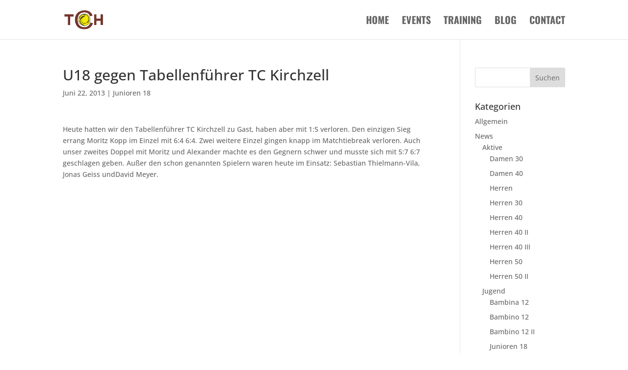

--- FILE ---
content_type: text/css
request_url: https://tc-haibach.de/wp-content/google-fonts/oswald.css
body_size: 409
content:
/* oswald - normal - 200 */
@font-face {
  font-family: 'Oswald';
  font-style: normal;
  font-weight: 200;
  font-display: swap;
  src: url('https://tc-haibach.de/wp-content/google-fonts/oswald/oswald-v49-latin-ext_latin-200.eot'); /* IE9 Compat Modes */
  src: local(''),
       url('https://tc-haibach.de/wp-content/google-fonts/oswald/oswald-v49-latin-ext_latin-200.eot?#iefix') format('embedded-opentype'), /* IE6-IE8 */
       url('https://tc-haibach.de/wp-content/google-fonts/oswald/oswald-v49-latin-ext_latin-200.woff2') format('woff2'), /* Super Modern Browsers */
       url('https://tc-haibach.de/wp-content/google-fonts/oswald/oswald-v49-latin-ext_latin-200.woff') format('woff'), /* Modern Browsers */
       url('https://tc-haibach.de/wp-content/google-fonts/oswald/oswald-v49-latin-ext_latin-200.ttf') format('truetype'), /* Safari, Android, iOS */
       url('https://tc-haibach.de/wp-content/google-fonts/oswald/oswald-v49-latin-ext_latin-200.svg#OpenSans') format('svg'); /* Legacy iOS */
}

/* oswald - normal - 300 */
@font-face {
  font-family: 'Oswald';
  font-style: normal;
  font-weight: 300;
  font-display: swap;
  src: url('https://tc-haibach.de/wp-content/google-fonts/oswald/oswald-v49-latin-ext_latin-300.eot'); /* IE9 Compat Modes */
  src: local(''),
       url('https://tc-haibach.de/wp-content/google-fonts/oswald/oswald-v49-latin-ext_latin-300.eot?#iefix') format('embedded-opentype'), /* IE6-IE8 */
       url('https://tc-haibach.de/wp-content/google-fonts/oswald/oswald-v49-latin-ext_latin-300.woff2') format('woff2'), /* Super Modern Browsers */
       url('https://tc-haibach.de/wp-content/google-fonts/oswald/oswald-v49-latin-ext_latin-300.woff') format('woff'), /* Modern Browsers */
       url('https://tc-haibach.de/wp-content/google-fonts/oswald/oswald-v49-latin-ext_latin-300.ttf') format('truetype'), /* Safari, Android, iOS */
       url('https://tc-haibach.de/wp-content/google-fonts/oswald/oswald-v49-latin-ext_latin-300.svg#OpenSans') format('svg'); /* Legacy iOS */
}

/* oswald - normal - 400 */
@font-face {
  font-family: 'Oswald';
  font-style: normal;
  font-weight: 400;
  font-display: swap;
  src: url('https://tc-haibach.de/wp-content/google-fonts/oswald/oswald-v49-latin-ext_latin-regular.eot'); /* IE9 Compat Modes */
  src: local(''),
       url('https://tc-haibach.de/wp-content/google-fonts/oswald/oswald-v49-latin-ext_latin-regular.eot?#iefix') format('embedded-opentype'), /* IE6-IE8 */
       url('https://tc-haibach.de/wp-content/google-fonts/oswald/oswald-v49-latin-ext_latin-regular.woff2') format('woff2'), /* Super Modern Browsers */
       url('https://tc-haibach.de/wp-content/google-fonts/oswald/oswald-v49-latin-ext_latin-regular.woff') format('woff'), /* Modern Browsers */
       url('https://tc-haibach.de/wp-content/google-fonts/oswald/oswald-v49-latin-ext_latin-regular.ttf') format('truetype'), /* Safari, Android, iOS */
       url('https://tc-haibach.de/wp-content/google-fonts/oswald/oswald-v49-latin-ext_latin-regular.svg#OpenSans') format('svg'); /* Legacy iOS */
}

/* oswald - normal - 500 */
@font-face {
  font-family: 'Oswald';
  font-style: normal;
  font-weight: 500;
  font-display: swap;
  src: url('https://tc-haibach.de/wp-content/google-fonts/oswald/oswald-v49-latin-ext_latin-500.eot'); /* IE9 Compat Modes */
  src: local(''),
       url('https://tc-haibach.de/wp-content/google-fonts/oswald/oswald-v49-latin-ext_latin-500.eot?#iefix') format('embedded-opentype'), /* IE6-IE8 */
       url('https://tc-haibach.de/wp-content/google-fonts/oswald/oswald-v49-latin-ext_latin-500.woff2') format('woff2'), /* Super Modern Browsers */
       url('https://tc-haibach.de/wp-content/google-fonts/oswald/oswald-v49-latin-ext_latin-500.woff') format('woff'), /* Modern Browsers */
       url('https://tc-haibach.de/wp-content/google-fonts/oswald/oswald-v49-latin-ext_latin-500.ttf') format('truetype'), /* Safari, Android, iOS */
       url('https://tc-haibach.de/wp-content/google-fonts/oswald/oswald-v49-latin-ext_latin-500.svg#OpenSans') format('svg'); /* Legacy iOS */
}

/* oswald - normal - 600 */
@font-face {
  font-family: 'Oswald';
  font-style: normal;
  font-weight: 600;
  font-display: swap;
  src: url('https://tc-haibach.de/wp-content/google-fonts/oswald/oswald-v49-latin-ext_latin-600.eot'); /* IE9 Compat Modes */
  src: local(''),
       url('https://tc-haibach.de/wp-content/google-fonts/oswald/oswald-v49-latin-ext_latin-600.eot?#iefix') format('embedded-opentype'), /* IE6-IE8 */
       url('https://tc-haibach.de/wp-content/google-fonts/oswald/oswald-v49-latin-ext_latin-600.woff2') format('woff2'), /* Super Modern Browsers */
       url('https://tc-haibach.de/wp-content/google-fonts/oswald/oswald-v49-latin-ext_latin-600.woff') format('woff'), /* Modern Browsers */
       url('https://tc-haibach.de/wp-content/google-fonts/oswald/oswald-v49-latin-ext_latin-600.ttf') format('truetype'), /* Safari, Android, iOS */
       url('https://tc-haibach.de/wp-content/google-fonts/oswald/oswald-v49-latin-ext_latin-600.svg#OpenSans') format('svg'); /* Legacy iOS */
}

/* oswald - normal - 700 */
@font-face {
  font-family: 'Oswald';
  font-style: normal;
  font-weight: 700;
  font-display: swap;
  src: url('https://tc-haibach.de/wp-content/google-fonts/oswald/oswald-v49-latin-ext_latin-700.eot'); /* IE9 Compat Modes */
  src: local(''),
       url('https://tc-haibach.de/wp-content/google-fonts/oswald/oswald-v49-latin-ext_latin-700.eot?#iefix') format('embedded-opentype'), /* IE6-IE8 */
       url('https://tc-haibach.de/wp-content/google-fonts/oswald/oswald-v49-latin-ext_latin-700.woff2') format('woff2'), /* Super Modern Browsers */
       url('https://tc-haibach.de/wp-content/google-fonts/oswald/oswald-v49-latin-ext_latin-700.woff') format('woff'), /* Modern Browsers */
       url('https://tc-haibach.de/wp-content/google-fonts/oswald/oswald-v49-latin-ext_latin-700.ttf') format('truetype'), /* Safari, Android, iOS */
       url('https://tc-haibach.de/wp-content/google-fonts/oswald/oswald-v49-latin-ext_latin-700.svg#OpenSans') format('svg'); /* Legacy iOS */
}

